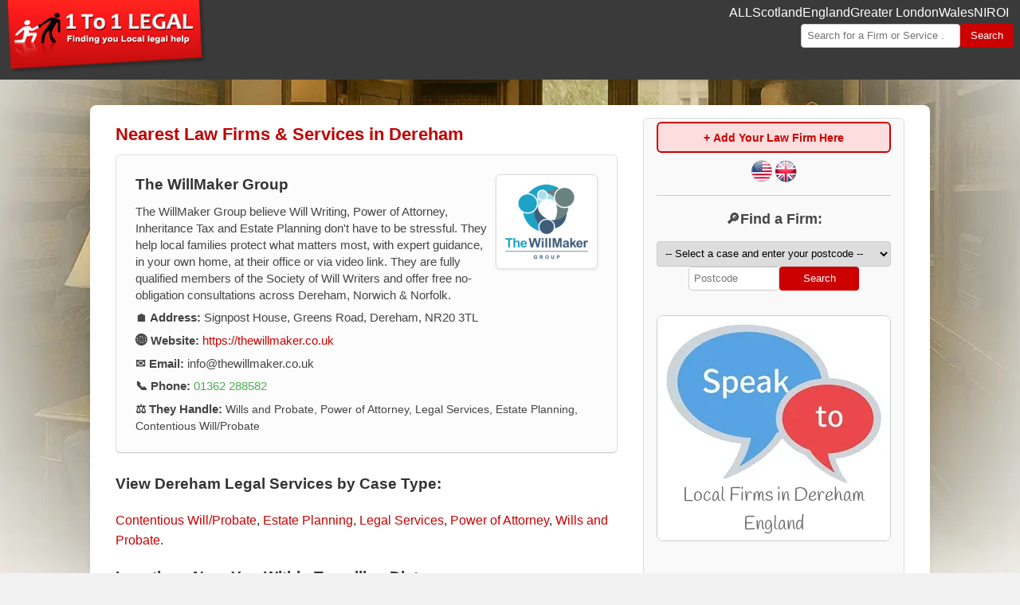

--- FILE ---
content_type: text/html; charset=UTF-8
request_url: https://www.1to1legal.co.uk/local/england/dereham/
body_size: 5393
content:


<!DOCTYPE html>
<html lang="en-GB">
<head>
<META HTTP-EQUIV="Content-Type" CONTENT="text/html; charset=windows-1251">
<META HTTP-EQUIV="Content-Language" CONTENT="en-GB">
<meta name=viewport content="width=device-width">
<title>1to1Legal.co.uk Dereham Law Firms & Legal Advice | Find Solicitors, Lawyers & Barristers in Dereham, England</title>
<meta name="description" content="Find the nearest top solicitor, lawyer or barrister in Dereham. List of the best Dereham, England law firms near you. Law directory listings." />
<meta property="og:title" content="1to1Legal.co.uk Dereham Law Firms - Find Solicitors, Lawyers & Barristers in Dereham, England" />
<meta property="og:description" content="Find the nearest top solicitor, lawyer or barrister in Dereham. List of the best Dereham, England law firms near you." />
<meta property="og:image" content="https://www.1to1legal.co.uk/newimages/speak-to-local-firms-dereham_england.webp" />
<meta property="og:url" content="https://www.1to1legal.co.uk/local/england/dereham/" />
<meta property="og:site_name" content="1to1Legal UK Find Law Firms Near You" />
<link rel="stylesheet" href="/newincludes/style.css" />
<link rel="canonical" href="https://www.1to1legal.co.uk/local/england/dereham/">
<link rel="shortcut icon" href="/favicon.ico">
<link rel="icon" href="/favicon.ico">
<style>
body {
  background-image: url('/newimages/info-background.webp');
  background-repeat: no-repeat;
  background-position: center center;
  background-size: cover;
  background-attachment: fixed;
  min-height: 100vh;
}

/* Mobile override */
@media (orientation: portrait) {
  body {
    background-image: url('/newimages/info-background-sm.webp');
  }
}
</style>
</head>

<body class="body">






<header class="site-header">
  <div class="header-inner">
  <div class="logo">
      <a href="/"><img src="/newimages/1to1legal_logo_new.webp" width="250" height="90" style="height: 90px;" alt="1to1Legal UK Logo" fetchpriority="high" /></a>
    </div>

       <button class="nav-toggle" aria-label="Toggle menu">&#9776;</button>
   <div class="nav-search-wrapper">

      <nav class="main-nav" aria-label="UK Regional Navigation">
        <ul class="nav-links">
          <li><a href="/local/">ALL</a></li>
          <li><a href="/local/scotland/">Scotland</a></li>
          <li><a href="/local/england/">England</a></li>
          <li><a href="/local/greater-london/">Greater London</a></li>
          <li><a href="/local/wales/">Wales</a></li>
          <li><a href="/local/northern-ireland/">NI</a></li>
          <li><a href="/local/ireland/">ROI</a></li>
        </ul>
      </nav>

  <section class="search-bar">
<form action="/search.php" method="get" id="cse-search-box">
  <input type="hidden" name="cx" value="partner-pub-8928693993029822:3019380310" />
  <input type="hidden" name="cof" value="FORID:10" />
  <input type="hidden" name="ie" value="UTF-8" />
  <input type="hidden" name="sa" value="Search" />
<label for="searchwatermark-header" class="visually-hidden">Search this site</label>
  <input type="search" name="q" placeholder="Search for a Firm or Service ..." class="sitesearchtextbox" id="searchwatermark-header" />

  <button type="submit" class="searchiconnew">Search</button>
</form>

  </section>
    </div>
  </div>
</header>
<main class="content-wrapper">
<article class="profile-article">
<script type="application/ld+json">{"@context":"https://schema.org","@type":"BreadcrumbList","itemListElement":[{"@type":"ListItem","position":1,"item":{"@type":"WebPage","@id":"https://www.1to1legal.co.uk/local/","name":"Local Directory"}},{"@type":"ListItem","position":2,"item":{"@type":"WebPage","@id":"https://www.1to1legal.co.uk/local/england/","name":"Law Firms in England"}},{"@type":"ListItem","position":3,"item":{"@type":"WebPage","@id":"https://www.1to1legal.co.uk/local/england/dereham/","name":"Dereham Law Firms"}}]}</script>
  <section class="article-content">

<h2 style="color:#C00000; text-align:left;">Nearest  Law Firms & Services in Dereham</h2>        <div class="claimsheaven-block" style="margin-bottom:1.5rem; border-bottom:1px solid #ccc; padding-bottom:1rem; overflow:hidden;">
                            <div class="logo-container">
                    <img src="/local/uploaded/thumb/20200521093059.png" width="120" height="120" style="max-width:120px; max-height:120px; width:auto; height:auto;" alt="The WillMaker Group Dereham Logo" class="firm-logo">
                </div>
            
            <h3>The WillMaker Group</h3>
            <p>The WillMaker Group believe Will Writing, Power of Attorney, Inheritance Tax and Estate Planning don&#039;t have to be stressful. They help local families protect what matters most, with expert guidance, in your own home, at their office or via video link. They are fully qualified members of the Society of Will Writers and offer free no-obligation consultations across Dereham, Norwich &amp; Norfolk.</p>
            <p><strong>🏠 Address:</strong> Signpost House, Greens Road, Dereham, NR20 3TL</p>
            <p><strong>🌐 Website:</strong> <a href="https://thewillmaker.co.uk/" target="_blank">https://thewillmaker.co.uk</a></p>
            <p><strong>✉️ Email:</strong> info&#64;thewillmaker&#46;co&#46;uk</p>
            <p><strong>📞 Phone:</strong> <a style="color:#4CAF50;" rel="nofollow" href="tel:01362 288582">01362 288582</a></p>
                            <p><strong>⚖️ They Handle:</strong> <span style="font-size: 0.90rem;">Wills and Probate, Power of Attorney, Legal Services, Estate Planning, Contentious Will/Probate </span></p>
                    </div>		


<h3>View Dereham Legal Services by Case Type:</h3><p> <a href="/local/england/dereham/contentious-will-probate/">Contentious Will/Probate</a>, <a href="/local/england/dereham/estate-planning/">Estate Planning</a>, <a href="/local/england/dereham/legal-services/">Legal Services</a>, <a href="/local/england/dereham/power-of-attorney/">Power of Attorney</a>, <a href="/local/england/dereham/wills-and-probate/">Wills and Probate</a>.</p>
<h3>Locations Near You Within Travelling Distance:</h3><p> Litcham, Shipdham, North Elmham, Hethersett, Great Ryburgh, Mattishall, Necton, Griston, Corpusty, Colkirk, Swardeston, Carbrooke, Old Buckenham, Beetley, Foulsham, +more >><a name='dereham'></a><h3>Dereham Information:</h3><p> Instead, the 'fines' sent out to drivers are technically invoices they have issued claiming alleged breach of a contract. After nearly 40 years of its new lease of life, Hobbies moved out of Dereham to new premises in Raveningham, Norfolk, where it still trades today. However, due to a shrewd management purchase of the "old traditional" parts of the firm, Hobbies rose again, limiting itself to the role of specialist model-makers shop. howlett@norfolk. A lorry driver from north Norfolk is prepared to take a four-minute parking bill to court. Miss Jones said in a meeting, he told police he had given his sibling's subtleties since "he needed to pull off it". It is additionally twinned with Caudebec-lã¨s-Elbeuf, France. Rather the land reserved for this advancement will presently be utilized to make a pocket park offering a peaceful open gathering space, a network garden and an exhibition territory. ... <i>[snippet]</i> <a style='color:#535353' href='#dereham'>Read more here &raquo;</a></p><h3>Using Solicitors, Barristers and Organisations:</h3><p> Clients should feel empowered to ask questions, compare options, and seek second opinions if needed. Solicitors are typically the first point of contact for clients seeking legal advice, whether it relates to buying a house, drafting a will, handling a divorce, resolving an employment dispute, or managing a business transaction. The regulatory bodies overseeing these professionalsâ€”the Solicitors Regulation Authority and the Bar Standards Boardâ€”ensure that standards are maintained and clients are protected. Barristers are trained to present cases, cross-examine witnesses, and deliver persuasive legal submissions before judges. ... <i>[snippet]</i> <a style='color:#535353' href='#solicitors'>Read more here &raquo;</a></p>


  </section>

<aside class="sidebar-ads">
<div class="add-firm-button-wrapper">
  <a href="/local/marketing.php"><button class="add-firm-button">+ Add Your Law Firm Here</button></a>
</div>
<div class="flags" style="border-bottom:1px solid #ccc;">
<a href="https://www.1to1legal.com/local/marketing.php"><img loading="lazy" src="/newimages/usabutton-sm.png" width="30" height="30" alt="1to1 Legal USA" /></a> <a href="/local/marketing.php"><img loading="lazy" src="/newimages/ukbutton-sm.png" width="30" height="30" alt="Solicitor Law Firm Reviews" /></a>
</div>

<div class="site-search"><h3>🔎Find a Firm:</h3>
  <form name="search_form" method="post" action="/local/search.php">
    <label for="pt" style="position:absolute; left:-9999px;">Choose a case type:</label><select name="pt" id="pt">
      <option value="Select">-- Select a case and enter your postcode --</option>

      <optgroup label="FIND PERSONAL HELP:" style="margin: 4px 0 4px 0;">
        <option value="27">Conveyancing</option>
        <option value="30">Consumer Rights Disputes</option>
        <option value="16">Criminal Law</option>
        <option value="20">Motoring Offences</option>
        <option value="17">Debt/Bankruptcy</option>
        <option value="18">Family Law</option>
        <option value="19">Divorce</option>
        <option value="21">Immigration & Visas</option>
        <option value="24">Residential Property</option>
        <option value="42">Landlord Disputes</option>
        <option value="53">Housing Disrepair</option>
        <option value="13">Wills and Probate</option>
        <option value="25">Power of Attorney</option>
        <option value="55">Mental Health/Court of Protection</option>
        <option value="29">HMRC/Tax Law Help</option>
        <option value="40">Motorbike Accident Claims</option>
        <option value="5">Road Accidents</option>
        <option value="45">Uninsured/Untraced Driver</option>
        <option value="7">Slip Trip or Fall</option>
        <option value="4">Medical Negligence</option>
        <option value="6">Criminal Injuries</option>
        <option value="14">Professional Negligence</option>
        <option value="28">Personal Injury</option>
        <option value="26">Asbestos Claims</option>
        <option value="39">Flight Delays</option>
        <option value="38">Holiday Sickness</option>
        <option value="50">Financial Mis-selling</option>
        <option value="52">Serious/Catastrophic Injuries</option>
        <option value="56">Contentious Will/Probate</option>
        <option value="59">SEN/Education Law</option>
        <option value="57">Notary Services</option>
        <option value="54">Mediation/Arbitration</option>
      </optgroup>

      <optgroup label="FIND WORKPLACE HELP:" style="margin: 4px 0 4px 0;">
        <option value="3">Accident at Work</option>
        <option value="12">Industrial Injury/Disease</option>
        <option value="8">Employment Dispute</option>
        <option value="36">Discrimination/Harassment</option>
        <option value="35">Unfair Dismissal</option>
      </optgroup>

      <optgroup label="FIND BUSINESS HELP:" style="margin: 4px 0 4px 0;">
        <option value="31">Dispute Resolution</option>
        <option value="37">Disciplinary Defence</option>
        <option value="44">Defend Against Claims</option>
        <option value="8">Employment Law</option>
        <option value="15">Business/Commercial Law</option>
        <option value="34">Business Insolvency</option>
        <option value="22">Intellectual Property</option>
        <option value="23">Commercial Property</option>
        <option value="42">Tenant Problems</option>
        <option value="48">Licensing Law</option>
        <option value="46">Charity Law</option>
        <option value="33">Debt Recovery</option>
        <option value="54">Mediation/Arbitration</option>
        <option value="32">Business HMRC/Tax Help</option>
      </optgroup>
    </select>

  <div class="input-group">
    <input type="text" name="pc" placeholder="Postcode" maxlength="20" />
    <button type="submit">Search</button>
  </div>
  </form>
</div>

<img style="display:block; margin:30px auto 20px auto; border:1px solid #ccc; border-radius:8px;" src="https://www.1to1legal.co.uk/newimages/speak-to-local-firms-dereham_england.webp" width="292" height="282" alt="Speak to Local Law Firms in Dereham, England">

<br><br>

<div id="voted" style="padding-bottom:1.0em;"></div>
<div class="vote-box">	<div class="vote-banner"><img src="/newimages/whitetick.webp" width="25" height="22" style="float:right;" alt="Checkbox">Have your say:</div>
    <div class="vote-content">
	<p><b>What will most likely affect your decision to use a particular firm?</b></p>
    <form action="/newincludes/vote.php" method="post">
      <input type="hidden" name="referer" value="/local/england/dereham/#voted">
      <label><input type="radio" name="vote" value="Their website was impressive"> Their website was impressive</label>
      <label><input type="radio" name="vote" value="Staff were helpful on the phone"> Staff were helpful on the phone</label>
      <label><input type="radio" name="vote" value="Fast response to messages/email"> Fast response to messages/email</label>
      <label><input type="radio" name="vote" value="I have used them before"> I have used them before</label>
      <label><input type="radio" name="vote" value="Good reviews online"> Good reviews online</label>
      <label><input type="radio" name="vote" value="Recommended by a friend/family"> Recommended by a friend/family</label>
      <button type="submit">Vote</button>
    </form>
	</div>
    </div>

<img loading="lazy" style="display:block; margin:15px auto 5px auto;" width="150" height="100" src="/newimages/scales-trans.png" alt="Scales of Justice">

<div>
  <h3>Services from 1to1Legal:</h3>
  <ul class="law-services">
    <li data-icon="🧠"><a href="/local/marketing.php">Law Firm Marketing</a></li>
    <li data-icon="📍"><a href="/local/directory.php">Law Directory Submission</a></li>
    <li data-icon="📈"><a href="/local/lawleads.php">Law Firm Lead Generation</a></li>
    <li data-icon="📢"><a href="/local/advertise.php">Law Firm Advertising</a></li>
    <li data-icon="⚖️"><a href="/local/referralservices.php">Law Firm Referral Services</a></li>
    <li data-icon="📰"><a href="/local/submitarticle.php">Guest Post Publishing</a></li>
  </ul>
</div>






</aside>
</article>

</main>
<footer class="site-footer">
  <div class="footer-inner">
    <nav class="footer-links" aria-label="Footer navigation">
      <a href="/contact.php">Contact Us</a> |
      <a href="/info/">Law Reviews</a> |
      <a href="/marketing/">Marketing Help</a> |
      <a href="/news/">News</a> |
      <a rel="nofollow" href="/terms.php#privacy">Privacy</a> |
      <a href="/terms.php">Terms</a>
    </nav>

    <section class="search-bar">
<form action="/search.php" method="get" id="cse-search-box">
  <input type="hidden" name="cx" value="partner-pub-8928693993029822:3019380310" />
  <input type="hidden" name="cof" value="FORID:10" />
  <input type="hidden" name="ie" value="UTF-8" />
  <input type="hidden" name="sa" value="Search" />

<label for="searchwatermark-footer" class="visually-hidden">Search this site</label>
  <input type="text" name="q" placeholder="Search this site using Google ..." class="sitesearchtextbox" id="searchwatermark-footer" />

  <button type="submit" class="searchiconnew">Search</button>
</form>
    </section>
  </div>

  <p>&copy; 2007-2026 1to1Legal.co.uk. All rights reserved.</p>
</footer>
<script src="/newincludes/dropdown.js" defer></script>


</body>
</html>



</body>
</html>
